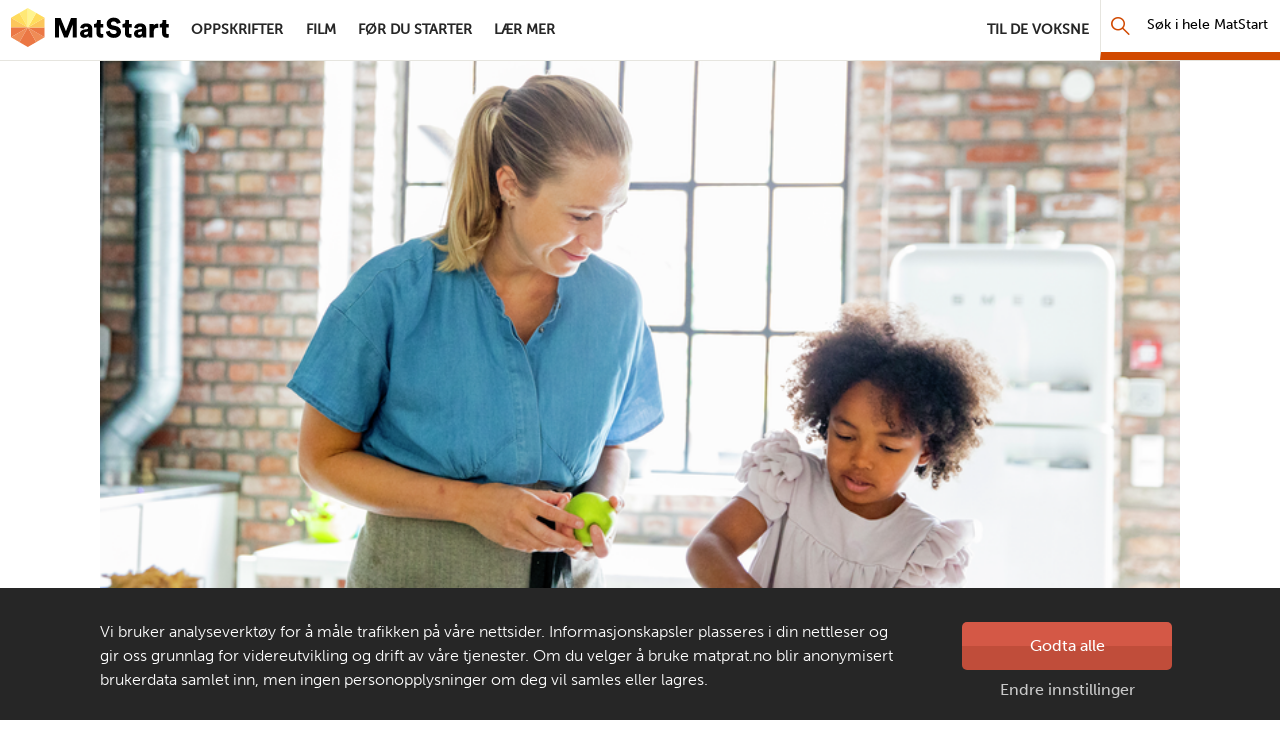

--- FILE ---
content_type: text/html; charset=utf-8
request_url: https://www.matstart.no/artikler/t/til-de-voksne/
body_size: 13128
content:

<!DOCTYPE html>
<!--[if lt IE 7]>      <html class="no-js lt-ie9 lt-ie8 lt-ie7 ArticlePage" lang="no"> <![endif]-->
<!--[if IE 7]>         <html class="no-js lt-ie9 lt-ie8 ArticlePage" lang="no"> <![endif]-->
<!--[if IE 8]>         <html class="no-js lt-ie9 ArticlePage" lang="no"> <![endif]-->
<!--[if gt IE 8]><!--> <html class="no-js ArticlePage" lang="no"> <!--<![endif]-->

<head>
    <script type="text/javascript" src="//use.typekit.net/mlx3ygd.js"></script>
    <script type="text/javascript">    try { Typekit.load(); } catch (e) { }</script>
    <meta charset="utf-8" /><meta http-equiv="X-UA-Compatible" content="IE=edge" /><meta name="viewport" content="width=device-width" /><meta name="description" content="De fleste barn liker &amp;#229; lage mat! matstart.no er et nettsted med oppskrifter spesielt tilrettelagt for barn, der matglede og mestringsf&amp;#248;lelse st&amp;#229;r i sentrum." />
        <meta property="og:title" content="Til de voksne" />
        <meta property="og:image" content="https://www.matstart.no/Sites/OEK.MatStart.AddOn/Content/Images/fb-matstart.png" />
        <meta property="og:image:width" content="600" />
        <meta property="og:image:height" content="337" />
    <meta name="theme-color" content="#ffffff" /><link rel="canonical" href="https://www.matstart.no/artikler/t/til-de-voksne/" />
    <link rel="icon" href="/Sites/OEK.MatStart.AddOn/Content/Images/favicon.ico?v=4" />
    <link rel="apple-touch-icon-precomposed" sizes="180x180" href="/Sites/OEK.MatStart.AddOn/Content/Images/favicon-180.png" />
    <link rel="apple-touch-icon-precomposed" sizes="152x152" href="/Sites/OEK.MatStart.AddOn/Content/Images/favicon-152.png" />
    <link rel="apple-touch-icon-precomposed" sizes="144x144" href="/Sites/OEK.MatStart.AddOn/Content/Images/favicon-144.png" />
    <link rel="apple-touch-icon-precomposed" sizes="120x120" href="/Sites/OEK.MatStart.AddOn/Content/Images/favicon-120.png" />
    <link rel="apple-touch-icon-precomposed" sizes="114x114" href="/Sites/OEK.MatStart.AddOn/Content/Images/favicon-114.png" />
    <link rel="apple-touch-icon-precomposed" sizes="72x72" href="/Sites/OEK.MatStart.AddOn/Content/Images/favicon-72.png" />
    <link rel="apple-touch-icon-precomposed" href="/Sites/OEK.MatStart.AddOn/Content/Images/favicon-57.png" />
    
    

    <!-- Google Tag Manager -->
    <script>
        (function(w, d, s, l, i) {
            w[l] = w[l] || [];
            w[l].push(
                { 'gtm.start': new Date().getTime(), event: 'gtm.js' }
            );
            var f = d.getElementsByTagName(s)[0],
                j = d.createElement(s),
                dl = l != 'dataLayer' ? '&l=' + l : '';
            j.async = true;
            j.src =
                'https://www.googletagmanager.com/gtm.js?id=' + i + dl;
            f.parentNode.insertBefore(j, f);
        })(window, document, 'script', 'dataLayer', 'GTM-W2WHZHB');
    </script>
    <!-- End Google Tag Manager -->
        
        
<link href="/Sites/OEK.MatStart.AddOn/Content/Styles/bundles?v=59PvSoDFYN4Hxf_hhBHzUeRJPXTSS1zMzj9O-kEeJyk1" rel="stylesheet" />

    <script type="text/javascript" src="/Sites/OEK.MatStart.AddOn/Content/Scripts/vendor/custom.modernizr.min.js"></script>
    <script src="//ajax.googleapis.com/ajax/libs/jquery/3.6.0/jquery.min.js"></script>
    
    <title>
	Har du barn som liker å lage mat? - MatStart
</title>
    
    
    <script type="text/javascript">
        var matstart = matstart || {};         
    </script>
</head>
<body class="">
	

    <!-- Google Tag Manager (noscript) -->
    <noscript>
        <iframe src="https://www.googletagmanager.com/ns.html?id=GTM-W2WHZHB" height="0" width="0" style="display: none; visibility: hidden">
        </iframe>
    </noscript>
    <!-- End Google Tag Manager (noscript) -->


    <a class="skip-navigation" href="#main">Hopp til hovedinnhold</a>
    <form method="post" action="/artikler/t/til-de-voksne/" id="form" autocomplete="off">
<div class="aspNetHidden">
<input type="hidden" name="__VIEWSTATE" id="__VIEWSTATE" value="cUXZbh+5cEuqsFJdDJo4yp1+yvvJ+8qEgLa4BqOUY7Kvu6RmcDaLeVqkHybMPzrp6/Q6/yU+20pNtLMR+n4RhraHGdYXF/KabdIx0pAoTXiTSvAy6axGGMigjvt/wc2ja0yrGBc/HC0ab5mv+UMtc73rrLbIsegdYXJt3EZIN7WMciwi" />
</div>

<div class="aspNetHidden">

	<input type="hidden" name="__VIEWSTATEGENERATOR" id="__VIEWSTATEGENERATOR" value="C3C6E278" />
</div>
    
        <header class="main-navbar" role="banner">
            <div class="main-navbar__container" id="main-navbar-container">
                        <img src="/Sites/OEK.MatStart.AddOn/Content/Images/logo.png" alt="" class="print-only print-logo" />
                    
                        <nav class="desktop-nav" role="navigation" aria-labelledby="desktop-nav-title">
                            <span class="visuallyhidden" id="desktop-nav-title">hovednavigasjonsskrivebordsversjon</span>
                            <a class="desktop-nav__logo" href="/">MatStart</a>
                            <div class="desktop-nav__links-container">                                    
                            <ul class="desktop-nav__links-list">
                        
                            <li class="desktop-nav__item">
                                <a class="nav-link desktop-nav__link" href="/oppskrifter/">
                                    <span class="desktop-nav__link-text">Oppskrifter</span>
                                </a>
                            </li>
                        
                            <li class="desktop-nav__item">
                                <a class="nav-link desktop-nav__link" href="/filmer/">
                                    <span class="desktop-nav__link-text">Film</span>
                                </a>
                            </li>
                        
                            <li class="desktop-nav__item">
                                <a class="nav-link desktop-nav__link" href="/for-du-starter/">
                                    <span class="desktop-nav__link-text">Før du starter</span>
                                </a>
                            </li>
                        
                            <li class="desktop-nav__item">
                                <a class="nav-link desktop-nav__link" href="/lar-mer/">
                                    <span class="desktop-nav__link-text">Lær mer</span>
                                </a>
                            </li>
                        
                                <li class="desktop-nav__item--right">
                                    <a class="nav-link desktop-nav__link" href="/artikler/t/til-de-voksne/">
                                        <span class="desktop-nav__link-text">Til de voksne</span>   
                                    </a>
                                </li>
                            </ul>
                            <a href="/sok" class="desktop-nav__search-link">
                                <span aria-hidden="true" class="mobile-nav__search-icon icon-sok"></span>
                                <span class="visuallyhidden">Søk</span>
                            </a>
                            <div class="desktop-nav__search">
                                <div class="desktop-nav__search-input-wrapper" data-bind="css: searchBar.cssClass">
                                    <button aria-label="Søk" class="desktop-nav__search-button icon-sok" data-bind="click: searchBar.redirectSearch"></button>
                                    <label for="navigation-main-search" class="visuallyhidden desktop-nav__search-label">Søk i hele MatStart</label> 
                                    <input id="navigation-main-search" type="text" class="desktop-nav__search-input" placeholder="Søk i hele MatStart" data-bind="attr: 
                                            { 
                                                &#39;aria-expanded&#39;: searchBar.showResults(), 
                                                &#39;aria-activedescendant&#39;: searchBar.selectedResult()? &#39;search-option-&#39; + searchBar.selectedResult().contentId : searchBar.selectedIndex() >= searchBar.recipesToShowLength()? &#39;search-option-all&#39; : &#39;&#39;
                                            }, 
                                            textInput: searchBar.searchPhrase, 
                                            hasFocus: searchBar.overlayFocus() &amp;&amp; searchBar.selectedIndex() == -1 " aria-autocomplete="list" />
                                    <button aria-label="Søk ut" class="desktop-nav__search-clear-button icon-close" data-bind="click: searchBar.clearInput, visible: searchBar.showClear"></button>
                                </div>
                                <div class="search-overflow" data-bind="visible: searchBar.overlayFocus, click: searchBar.overlayFocus(false)"></div>
                                <ul id="search-results-dropdown-list" class="search-results" data-bind="visible: searchBar.showResults" role="listbox">
                                    <!-- ko template: {
                                        foreach: searchBar.searchResults,
                                        afterRender: searchBar.setYoutube
                                    } -->
                                    <!-- ko ifnot: isVideo -->
                                    <li data-bind="attr: { &#39;class&#39;: `${difficulty} recipe-list-item result-item` }, css: {&#39;dropdown-item--focused&#39;: $parent.selectedResult() == $data}">
                                        <a href="" class="result-item__link" data-bind="attr: {href: url, id: &#39;search-option-&#39; + contentId}, hasFocus: searchBar.selectedIndex() == $index()" tabindex="-1" role="option">
                                            <div class="large-5 medium-4 columns">
                                                <img alt="" src="" data-bind="attr: {src: imageUrl}" />
                                            </div>
                                            <div class="large-7 medium-8 columns result-item__description">
                                                <h5 itemprop="name" data-bind="text: name"></h5>
                                                <div class="recipe-meta large-7 medium-8" data-bind="visible: isRecipe">
                                                    <div class="difficulty-time">
                                                        <div class="difficulty">
                                                            <span class="icon-hat one" aria-hidden="true"></span>
                                                            <span class="icon-hat two" aria-hidden="true"></span>
                                                            <span class="icon-hat three" aria-hidden="true"></span>
                                                            <span class="t" data-bind="text: difficultyName"></span>
                                                        </div>
                                                        <time>
                                                            <span class="icon-clock" aria-hidden="true"></span>
                                                            <span class="t" data-bind="text: preparationTime"></span>
                                                        </time>
                                                    </div>
                                                </div>
                                            </div>
                                        </a>
                                    </li>
                                    <!-- /ko -->
                                    <!-- ko if: isVideo -->
                                    <li class="video-list-item row result-item" data-bind="css: {&#39;dropdown-item--focused&#39;: $parent.selectedResult() == $data}">
                                        <!-- ko if: isYouTubeVideo -->
                                        <div class="large-5 medium-4 columns video-youtube" data-bind="visible: isYouTubeVideo, attr: { &#39;data-id&#39;: youTubeVideoId }">
                                            <div class="video-thumbnail-container">
                                                <button data-bind="attr: {id:  &#39;search-option-&#39; + contentId, &#39;aria-label&#39;: name + &#39; video&#39;}, hasFocus: searchBar.selectedIndex() == $index()" type="button" class="video-youtube__btn video-mask" role="option" tabindex="-1">
                                                    <svg class="video-youtube__svg" height="100%" version="1.1" viewBox="0 0 68 48" width="100%">
                                                        <path class="video-youtube__path" d="M66.52,7.74c-0.78-2.93-2.49-5.41-5.42-6.19C55.79,.13,34,0,34,0S12.21,.13,6.9,1.55 C3.97,2.33,2.27,4.81,1.48,7.74C0.06,13.05,0,24,0,24s0.06,10.95,1.48,16.26c0.78,2.93,2.49,5.41,5.42,6.19 C12.21,47.87,34,48,34,48s21.79-0.13,27.1-1.55c2.93-0.78,4.64-3.26,5.42-6.19C67.94,34.95,68,24,68,24S67.94,13.05,66.52,7.74z" fill="#212121" fill-opacity="0.8"></path>
                                                        <path d="M 45,24 27,14 27,34" fill="#fff"></path>
                                                    </svg>
                                                </button>
                                            </div>
                                            <div class="video-iframe-container visuallyhidden"></div>
                                        </div>
                                        <!-- /ko -->
                                        <!-- ko ifnot: isYouTubeVideo -->
                                        <div class="large-5 medium-4 columns ow-video-container" data-bind="visible: !isYouTubeVideo, attr: { &#39;id&#39;: controlId }">
		                                    <script data-bind="text: isVideo &amp;&amp; !isYouTubeVideo ? &#39;searchBar.imageShopVideo(\&#39;&#39; + controlId + &#39;\&#39;, \&#39;&#39; + imageShopVideo + &#39;\&#39;, \&#39;&#39; + name + &#39;\&#39;);&#39; : &#39;&#39;"></script>
                                        </div>
                                        <!-- /ko -->
                                        <div class="large-7 medium-8 columns">
                                            <h5 itemprop="name" data-bind="text: name"></h5>
                                        </div>

                                    </li>
                                    <!-- /ko -->
                                    <!-- /ko -->
                                    <li class="search-show-all" data-bind="css: {&#39;dropdown-item--focused&#39;: searchBar.selectedIndex() >= searchBar.recipesToShowLength() }, visible: !(searchBar.recipesCount() == 0)">
                                        <a href="" data-bind="click: searchBar.redirectSearch, hasFocus: searchBar.selectedIndex() >= searchBar.recipesToShowLength()" tabindex="-1" role="option" id="search-option-all">
                                            Se Alle <span data-bind="    text: searchBar.recipesCount"></span> Treff <span class="icon-arrow-right"></span>
                                        </a>
                                        <a class="mobile" href="" data-bind="click: searchBar.redirectSearch">Gå til søkesiden</a>
                                    </li>
                                    <li class="search-no-results" data-bind="visible: (searchBar.recipesCount() == 0 &amp;&amp; searchBar.searchPhrase().length > 1)">
                                        Vi finner ingen oppskrifter som passer søkeordet ditt
                                    </li>
                                </ul>
                            </div>
                            </div>

                        </nav>  
                        
                    
                            <nav class="mobile-nav" role="navigation" aria-labelledby="mobile-nav-title">
                                    <span class="visuallyhidden" id="mobile-nav-title">hovednavigasjonsmobilversjon</span>
                                    <a class="mobile-nav__logo" href="/">
                                        <span class="visuallyhidden">MatStart</span>
                                    </a>
                                    <a href="/sok" class="mobile-nav__search-link">
                                        <span aria-hidden="true" class="mobile-nav__search-icon icon-sok"></span>
                                        <span class="visuallyhidden">Søk</span>
                                    </a>

                                    <div id="main-navbar-mobile-menu" class="mobile-nav__menu">
                                        <button id="mobile-menu-toggle-button" aria-controls="main-navbar-mobile-menu-content" class="mobile-nav__toggle-button" type="button">
                                            <span class="mobile-nav__toggle-icon-wrapper">
                                                <span class="mobile-nav__toggle-icon mobile-nav__toggle-icon--hamburger icon-hamburger">MENY</span>
                                                <span class="mobile-nav__toggle-icon mobile-nav__toggle-icon--close icon-close">LUKK</span>
                                            </span>
                                            <span class="visuallyhidden">Hovednavigasjon</span>
                                        </button>

                                        <div class="mobile-nav__links-container" id="main-navbar-mobile-menu-content">
                                            <ul class="mobile-nav__links-list navigation-list">
                            
                                <li class="mobile-nav__item">
                                    <a class="nav-link mobile-nav__link" href="/oppskrifter/">
                                        <span class="mobile-nav__link-text">Oppskrifter</span>
                                    </a>
                                </li>
                            
                                <li class="mobile-nav__item">
                                    <a class="nav-link mobile-nav__link" href="/filmer/">
                                        <span class="mobile-nav__link-text">Film</span>
                                    </a>
                                </li>
                            
                                <li class="mobile-nav__item">
                                    <a class="nav-link mobile-nav__link" href="/for-du-starter/">
                                        <span class="mobile-nav__link-text">Før du starter</span>
                                    </a>
                                </li>
                            
                                <li class="mobile-nav__item">
                                    <a class="nav-link mobile-nav__link" href="/lar-mer/">
                                        <span class="mobile-nav__link-text">Lær mer</span>
                                    </a>
                                </li>
                            
                                                    <li class="mobile-nav__item">
                                                        <a class="nav-link mobile-nav__link" href="/artikler/t/til-de-voksne/">
                                                            <span class="mobile-nav__link-text">Til de voksne</span>   
                                                        </a>
                                                    </li>
                                                </ul>
                                            </div>
                                </div></nav>
                            
            </div>
        </header>

            <main id="main" class="main-content-wrapper">
                
    <div class="article-wrapper row">
        <figure class="main-cover">
                    <div class="responsive">
	<div class="responsive-image lazy-load r169" data-transformations="[&quot;&quot;,&quot;&quot;,&quot;&quot;,&quot;&quot;]" data-alt="Miljøfoto matstart - matpakke" data-original-src="https://images.matprat.no/mkjq82cafe-free" data-itemprop="image">
		<noscript>
			<img itemprop="image" src="https://images.matprat.no/mkjq82cafe-free" alt="Miljøfoto matstart - matpakke" />
		</noscript>
	</div>
</div>
                    
                </figure>
        <div class="article-content">
            <div class="article">
                <h1>Til de voksne</h1>

                <p class="lead">De fleste barn og unge liker å lage mat! matstart.no er et nettsted med oppskrifter spesielt tilrettelagt for matstartere i ulike aldre, der matglede og mestringsfølelse står i sentrum.</p>
                <div>
	<p>Trygghet er viktig p&aring; kj&oslash;kkenet. Erfaring og alder spiller selvf&oslash;lgelig inn p&aring; matlagingsferdigheter og hvor godt barnet h&aring;ndterer bruk av kj&oslash;kkenutstyr. For at barn og unge skal mestre bruk av kj&oslash;kkenet p&aring; en trygg og forsvarlig m&aring;te, trengs det en oppl&aelig;ring fra din side. Du som voksen kjenner barnet best. Snakk sammen og avtal hvilke redskaper og utstyr barnet f&aring;r lov til &aring; bruke alene.</p>
<p>L&aelig;r barnet hvordan man holder og bruker en kniv, hva som er viktig &aring; tenke p&aring; n&aring;r man bruker kokeplater eller stekeovn, og ellers hva de skal gj&oslash;re for &aring; f&aring; en trygg og god opplevelse p&aring; kj&oslash;kkenet.</p>
<h2>Skarp kniv</h2>
<p>Start med &aring; gi barnet sin egen lille kniv. Har de en god skarp kniv som ikke er for stor, s&aring; er det mindre risiko for &aring; kutte seg. N&aring;r de bruker kniven er det viktig med en skj&aelig;refj&oslash;l som underlag. L&aelig;r dem at fj&oslash;la ligger ekstra st&oslash;dig og godt dersom man legger en oppvridd kj&oslash;kkenklut under. For &aring; unng&aring; kuttskader b&oslash;r barnet l&aelig;re seg &aring; bruke &ldquo;klo-grepet&rdquo;. Fingrene b&oslash;yes innover, slik at det ikke blir s&aring; lett &aring; skj&aelig;re seg.</p>
<p><img class="" src="https://images.matprat.no/8cgkyyvjax-tinymce/710/kutte_lok_1.png" alt="kutte_lok_1" /></p>
<p>&nbsp;</p>
<h2>Bruk av riktig fj&oslash;l</h2>
<p>Det er viktig med god hygiene. Vask fj&oslash;len mellom r&aring;varene eller bruk ulike fj&oslash;ler til de forskjellige r&aring;varene underveis i matlagingen. Dette kan l&oslash;ses ved &aring; ha skj&aelig;refj&oslash;ler i forskjellige farger, hver til sitt eget form&aring;l. Gr&oslash;nn fj&oslash;l til frukt og gr&oslash;nt, r&oslash;d til r&aring;tt kj&oslash;tt, bl&aring; for fisk og hvit til ferdig, varmebehandlet kj&oslash;tt. Fargene hjelper barna med &aring; huske hvilken fj&oslash;l som skal brukes!</p>
<p>Har du ikke flere skj&aelig;refj&oslash;ler og kniver p&aring; ditt kj&oslash;kken, er det viktig &aring; l&aelig;re barna at kniver og skj&aelig;rebrett skal skylles godt med varmt vann underveis i matlagingen. Dette gjelder spesielt n&aring;r man veksler mellom &aring; skj&aelig;re opp frukt og gr&oslash;nt, kj&oslash;tt, fisk og ferdig, varmebehandlet kj&oslash;tt.&nbsp;</p>
<h2>Steking p&aring; kokeplate</h2>
<p>Alle kokeplater varierer i varme og styrke, derfor b&oslash;r du l&aelig;re barnet ditt hva som er svak, middels og sterk varme p&aring; kokeplaten som finnes i ditt hjem. Barnet b&oslash;r forst&aring; at bruk av h&oslash;y varme kan f&oslash;re til at maten svir seg. Foreldre b&oslash;r v&aelig;re til stede, til man ser at barnet mestrer stekingen.<strong>&nbsp;</strong></p>
<h2>Koking</h2>
<p>Barnet m&aring; mestre bruk av kokeplatene, og b&oslash;r ikke g&aring; fra kjelen under oppkoking, slik at det koker over. Barnet m&aring; ogs&aring; l&aelig;re &aring; justere varmen p&aring; kokeplatene. Grytekluter er greit &aring; ha for at barnet ikke skal brenne seg n&aring;r hun eller han for eksempel skal helle ut kokende vann i vasken. Gi gjerne barnet ansvar for koking av pasta eller poteter neste gang du lager middag, s&aring; barnet f&aring;r &oslash;vd seg litt mens du er tilstede.</p>
<h2>Bruk av stekeovn</h2>
<p>Stekeovn er en relativt enkel tilberedningsm&aring;te, men for barn som aldri har brukt en stekeovn, trengs det litt hjelp i starten. L&aelig;r barnet &aring; ta ut alle stekebrettene fra ovnen f&oslash;r de setter den p&aring;. Vis hvordan man sl&aring;r p&aring; over- og undervarme, samt varmluft, og hvordan de stiller inn gradene. Barnet m&aring; bruke grytekluter til varme stekebrett og former i ovnen. Barnet m&aring; dessuten l&aelig;re hvor det er greit &aring; sette fra seg varme stekebrett som tas ut fra ovnen.</p>
<p><img class="" src="https://images.matprat.no/gbldzs5ysr-tinymce/710/temperatur_200.png" alt="Fylte paprika" /></p>
<p>&nbsp;</p>
<h2>Bruk av blender, stavmikser, foodprosessor og kj&oslash;kkenmaskin</h2>
<p>Det viktigste &aring; tenke over her er sikkerheten. Skarpe blader p&aring; blender og stavmikser kan v&aelig;re skummelt i n&aelig;rheten av sm&aring; barnehender. L&aelig;r barnet ditt at man ikke skal ta p&aring; knivene, spesielt ikke n&aring;r stikkontakten er i. Det er ogs&aring; viktig at lokket alltid sitter godt p&aring;, f&oslash;r man setter i stikkontakten og kj&oslash;rer blenderen. Barnet b&oslash;r f&aring; oppl&aelig;ring i &aring; bruke de ulike maskinene f&oslash;r barnet kan lage oppskriftene hvor disse maskinene blir brukt. &nbsp;</p>
<p><img class="" src="https://images.matprat.no/3x25s6bn2l-tinymce/710/matstart_bilder_1_kopi.jpg" alt="Miljøfoto matstart - etter skoletid mat" /></p>
<h2><br />Tidtaker eller stoppeklokke</h2>
<p>S&oslash;rg for &aring; ha en tidtaker p&aring; kj&oslash;kkenet. Et tidsur eller en nedtellingsfunksjon p&aring; mobil, eller nettbrett, hjelper barnet &aring; holde tiden underveis i matlagingen. Tidtakeren kan ogs&aring; hjelpe barnet slik at maten ikke blir glemt p&aring; kokeplaten eller i stekeovnen.</p>
<h2>Restemat</h2>
<p>Barnet b&oslash;r l&aelig;re &aring; ta vare p&aring; maten p&aring; en god m&aring;te. Hvordan den oppbevares riktig, b&aring;de f&oslash;r og etter matlagingen, og hvordan man kan bruke opp restene. Legg til rette for at barnet kan bruke restene fra g&aring;rsdagens middag, eller kok opp litt ekstra ris eller pasta slik at de kan lage seg et enkelt m&aring;ltid etter skoletid. P&aring; MatStart finner barna flere oppskrifter som tar utgangspunkt i at det finnes ferdigkokt ris og pasta i kj&oslash;leskapet, og ellers tips om bruk av restemat.</p>
<p>&nbsp;</p>
<p><em><strong>- Slipp barna l&oslash;s!</strong></em></p>
<p>Hilsen <a href="https://www.matprat.no/om-oss/">oss i Matprat</a> og MatStart</p>
</div>
            </div>
        </div>

        <aside aria-label="relaterte linker" class="article-aside">
            <!-- right column -->
            <div class="related-info">
                
                    <h2>Relaterte</h2>
                
                <div class="related-list"><div>
	
<div class="recipe-list-item difficulty-2" itemscope="" itemtype="https://schema.org/Recipe">
    <a href="/oppskrifter/etter-skoletid/omelett/" itemprop="url">

        

<div class="image-wrapper r169">
    <div class="responsive-image lazy-load r169" data-transformations="[&quot;sm&quot;,&quot;sm&quot;,&quot;lg&quot;,&quot;sm&quot;]" data-alt="Omelett" data-original-src="https://images.matprat.no/dk2zzy6t3h-main" data-itemprop="image">
		<noscript>
			<img itemprop="image" src="https://images.matprat.no/dk2zzy6t3h-main/sm" alt="Omelett" />
		</noscript>
	</div>
        
    <span class="recipe-list-item-label">
                        <span class="category-icon-etter skoletid"></span>
                        <span class="label-name">Etter skoletid</span>
                    </span>
</div>

<h3 itemprop="name">Omelett</h3>

<div class="recipe-meta">
    <div class="difficulty-row">
        <div class="difficulty">
		
            <span class="icon-hat one" aria-hidden="true"></span>
            <span class="icon-hat two" aria-hidden="true"></span>
            <span class="icon-hat three" aria-hidden="true"></span>
            <span class="t">middels</span>
        
	</div>
    </div>
    <div class="time-comments">
        <time datetime="P20 minM">
            <span class="icon-clock" aria-hidden="true"></span>
            <span class="t">20 min</span>
        </time>
        <span class="comments-wrapper">
            <span class="icon-comment"></span>
            <span class="t">709</span>
        </span>
    </div>
</div>
    </a>
</div>
</div><div>
	
<div class="recipe-list-item difficulty-1" itemscope="" itemtype="https://schema.org/Recipe">
    <a href="/oppskrifter/etter-skoletid/smoothie/" itemprop="url">

        

<div class="image-wrapper r169">
    <div class="responsive-image lazy-load r169" data-transformations="[&quot;sm&quot;,&quot;sm&quot;,&quot;lg&quot;,&quot;sm&quot;]" data-alt="Smoothie - stills fra filmsett" data-original-src="https://images.matprat.no/xbaejhp287-main" data-itemprop="image">
		<noscript>
			<img itemprop="image" src="https://images.matprat.no/xbaejhp287-main/sm" alt="Smoothie - stills fra filmsett" />
		</noscript>
	</div>
        
    <span class="recipe-list-item-label">
                        <span class="category-icon-etter skoletid"></span>
                        <span class="label-name">Etter skoletid</span>
                    </span>
</div>

<h3 itemprop="name">Smoothie</h3>

<div class="recipe-meta">
    <div class="difficulty-row">
        <div class="difficulty">
		
            <span class="icon-hat one" aria-hidden="true"></span>
            <span class="icon-hat two" aria-hidden="true"></span>
            <span class="icon-hat three" aria-hidden="true"></span>
            <span class="t">lett</span>
        
	</div>
    </div>
    <div class="time-comments">
        <time datetime="P10 minM">
            <span class="icon-clock" aria-hidden="true"></span>
            <span class="t">10 min</span>
        </time>
        <span class="comments-wrapper">
            <span class="icon-comment"></span>
            <span class="t">1592</span>
        </span>
    </div>
</div>
    </a>
</div>
</div><div>
	
<div class="recipe-list-item difficulty-1" itemscope="" itemtype="https://schema.org/Recipe">
    <a href="/oppskrifter/matpakke/grove-rundstykker/" itemprop="url">

        

<div class="image-wrapper r169">
    <div class="responsive-image lazy-load r169" data-transformations="[&quot;sm&quot;,&quot;sm&quot;,&quot;lg&quot;,&quot;sm&quot;]" data-alt="Grove rundstykker" data-original-src="https://images.matprat.no/2b3hqzeklj-main" data-itemprop="image">
		<noscript>
			<img itemprop="image" src="https://images.matprat.no/2b3hqzeklj-main/sm" alt="Grove rundstykker" />
		</noscript>
	</div>
        
    <span class="recipe-list-item-label">
                                <span class="category-icon-matpakke"></span>
                                <span class="label-name">Matpakke</span>
                            </span>
</div>

<h3 itemprop="name">Grove rundstykker</h3>

<div class="recipe-meta">
    <div class="difficulty-row">
        <div class="difficulty">
		
            <span class="icon-hat one" aria-hidden="true"></span>
            <span class="icon-hat two" aria-hidden="true"></span>
            <span class="icon-hat three" aria-hidden="true"></span>
            <span class="t">lett</span>
        
	</div>
    </div>
    <div class="time-comments">
        <time datetime="P2t + 20 minM">
            <span class="icon-clock" aria-hidden="true"></span>
            <span class="t">2t + 20 min</span>
        </time>
        <span class="comments-wrapper">
            <span class="icon-comment"></span>
            <span class="t">177</span>
        </span>
    </div>
</div>
    </a>
</div>
</div><div>
	
<div class="recipe-list-item difficulty-1" itemscope="" itemtype="https://schema.org/Recipe">
    <a href="/oppskrifter/matpakke/matpakkegrot/" itemprop="url">

        

<div class="image-wrapper r169">
    <div class="responsive-image lazy-load r169" data-transformations="[&quot;sm&quot;,&quot;sm&quot;,&quot;lg&quot;,&quot;sm&quot;]" data-alt="Kjøleskapsgrøt" data-original-src="https://images.matprat.no/fql3rt4g7k-main" data-itemprop="image">
		<noscript>
			<img itemprop="image" src="https://images.matprat.no/fql3rt4g7k-main/sm" alt="Kjøleskapsgrøt" />
		</noscript>
	</div>
        
    <span class="recipe-list-item-label">
                                <span class="category-icon-matpakke"></span>
                                <span class="label-name">Matpakke</span>
                            </span>
</div>

<h3 itemprop="name">Matpakkegrøt</h3>

<div class="recipe-meta">
    <div class="difficulty-row">
        <div class="difficulty">
		
            <span class="icon-hat one" aria-hidden="true"></span>
            <span class="icon-hat two" aria-hidden="true"></span>
            <span class="icon-hat three" aria-hidden="true"></span>
            <span class="t">lett</span>
        
	</div>
    </div>
    <div class="time-comments">
        <time datetime="P10 minM">
            <span class="icon-clock" aria-hidden="true"></span>
            <span class="t">10 min</span>
        </time>
        <span class="comments-wrapper">
            <span class="icon-comment"></span>
            <span class="t">223</span>
        </span>
    </div>
</div>
    </a>
</div>
</div><div>
	
<div class="recipe-list-item difficulty-2" itemscope="" itemtype="https://schema.org/Recipe">
    <a href="/oppskrifter/etter-skoletid/quesadillas/" itemprop="url">

        

<div class="image-wrapper r169">
    <div class="responsive-image lazy-load r169" data-transformations="[&quot;sm&quot;,&quot;sm&quot;,&quot;lg&quot;,&quot;sm&quot;]" data-alt="Quesadillas" data-original-src="https://images.matprat.no/xts3lal8y7-main" data-itemprop="image">
		<noscript>
			<img itemprop="image" src="https://images.matprat.no/xts3lal8y7-main/sm" alt="Quesadillas" />
		</noscript>
	</div>
        
    <span class="recipe-list-item-label">
                        <span class="category-icon-etter skoletid"></span>
                        <span class="label-name">Etter skoletid</span>
                    </span>
</div>

<h3 itemprop="name">Quesadillas</h3>

<div class="recipe-meta">
    <div class="difficulty-row">
        <div class="difficulty">
		
            <span class="icon-hat one" aria-hidden="true"></span>
            <span class="icon-hat two" aria-hidden="true"></span>
            <span class="icon-hat three" aria-hidden="true"></span>
            <span class="t">middels</span>
        
	</div>
    </div>
    <div class="time-comments">
        <time datetime="P15 minM">
            <span class="icon-clock" aria-hidden="true"></span>
            <span class="t">15 min</span>
        </time>
        <span class="comments-wrapper">
            <span class="icon-comment"></span>
            <span class="t">515</span>
        </span>
    </div>
</div>
    </a>
</div>
</div><div>
	

<div class="recipe-list-item">
    <a href="/artikler/s/Skolestart-pa-matstart/">
        <div class="image-wrapper r169">
            <div class="responsive-image lazy-load r169" data-transformations="[&quot;&quot;,&quot;&quot;,&quot;&quot;,&quot;&quot;]" data-alt="Lompe med ost og skinke" data-original-src="https://images.matprat.no/pqcgdbq7st-thumb" data-itemprop="image">
		<noscript>
			<img itemprop="image" src="https://images.matprat.no/pqcgdbq7st-thumb" alt="Lompe med ost og skinke" />
		</noscript>
	</div>
        </div>

        <h3>Skolestart på MatStart!</h3>
    </a>
</div>
</div></div>
            </div>
        </aside>

        


<div class="comments-container">
    <div id="comments" class="comments">
        <h2 class="comments-heading" data-bind="commentString: commentsCount()">Andres meninger</h2>
        

            <div class="comments__preloader" data-bind="visible: preloaderVisible">Loading...</div>

            <div class="hidden-comments-content" data-bind="css:{ &#39;hidden-comments-content&#39;: preloaderVisible()}">
                <p class="comments__no-comments" data-bind="visible: comments().length &lt;= 0"> </p>
                <ul class="comments-list" data-bind="foreach: comments, visible: comments().length > 0">
                    <li class="comment-item" data-bind="attr: {&#39;data-author&#39;: $data.name}, css:{ &#39;hidden&#39;: $index() > 9 &amp;&amp; $root.hiddenComments()}">
                        <div class="comment__wrapper">
                            <div class="comment-info">
                                <div class="name-date-row">
                                    <h3 class="comment-name">
                                        <span data-bind="text: $data.name"></span>,
                                        <span data-bind="text: $data.displayAge"></span>
                                    </h3>
                                    <time class="comment-date" data-bind="text: $data.created, attr: { datetime: $data.CreatedISO8601 }"></time>
                                </div>

                                

                                <div class="column large-9 small-7 comment-content">
                                    <span data-bind="visible: $data.rating, css: ratingClass" class="rating-icon">
                                        <span class="i" aria-hidden="true"></span>
                                    </span>
                                    <p class="comment-text" data-bind="text: $data.text"></p>
                                </div>
                            </div>

                            
                        </div>

                        <ul class="comments-list" data-bind="foreach: $data.subComments, visible: $data.subComments().length ">
                            <li class="comment-item" data-bind="attr: {&#39;data-author&#39;: $data.name}, css: { &#39;hidden&#39;: $index() > 9 &amp;&amp; $root.hiddenComments() }">
                                <div class="comment__wrapper">
                                    <div class="comment-info">
                                        <div class="logo-name-date-row">
                                            <div class="logo-name">
                                                <img src="/Sites/OEK.MatStart.AddOn/Content/Images/logo_square_only.png" alt="MatStart" class="matstart-comment-logo" />
                                                <h3 class="comment-name">
                                                    <span>MatStart</span>
                                                </h3>
                                            </div>

                                            <time class="comment-date" data-bind="text: $data.created, attr: { datetime: $data.CreatedISO8601 }"></time>
                                        </div>

                                        

                                        <div class="column large-9 small-7 comment-content">
                                            <p class="comment-text" data-bind="text: $data.text"></p>
                                        </div>
                                    </div>
                                </div>
                            </li>
                        </ul>
                        
                    </li>
                </ul>

                <button type="button" class="btn all-comments" data-bind="click:toggleHiddenComments, visible: comments().length > 9 &amp;&amp; hiddenComments(), text: &#39;Se alle kommentarer...&#39; "></button>

                <nav aria-label="paginering" class="pagination" data-bind="visible: totalPages() >= 2 &amp;&amp; !hiddenComments() ">
                    <button type="button" class="pagination__previous" data-bind="attr: { &#39;disabled&#39;: checkIsFirstPage() }, click:setPreviousPage, css: {&#39;pagination__previous--disabled&#39;: checkIsFirstPage()}" aria-label="forrige">
                        <span class="pagination__previous-arrow-image" data-bind="css: {&#39;pagination__previous-arrow-image--disabled&#39;: checkIsFirstPage()}"></span>
                    </button>
                    <div class="pagination-slim__form">
                        <input aria-current="page" class="pagination-slim__input" type="number" data-bind="attr: { &#39;aria-label&#39;: `side ${pageNumber()}` }, value: userInputPageNumber, stopBubble: true" />
                        <span class="pagination-slim__total-pages" data-bind="text: &#39;av &#39; + totalPages()"></span>
                    </div>
                    <ul class="pagination__page-wrapper" data-bind="foreach: paginationPages">
                        <li>
                            <span data-bind="text: $data,  visible: $data === dots(), css: {&#39;pagination__page-spacer&#39;: $data === dots()}"></span>
                            <button type="button" data-bind="attr: { &#39;disabled&#39;: pageNumber() === $data, &#39;aria-label&#39;: `side ${$data}`, &#39;aria-current&#39;: pageNumber() === $data &amp;&amp; &#39;page&#39; }, click: setPage.bind($data,$data), css: {&#39;pagination__page&#39;: $data !== dots(),&#39;pagination__page--active&#39;: pageNumber() === $data}, text: $data, visible: $data !== dots()" />
                        </li>
                    </ul>
                    <button type="button" class="pagination__forward" data-bind="attr: { &#39;disabled&#39;: checkIsLastPage() }, click:setNextPage, css: {&#39;pagination__forward--disabled&#39;: checkIsLastPage(), &#39;pagination__forward--no-text&#39;: checkIsLastPage()}">
                        <span class="pagination__forward-text" data-bind="visible: !checkIsLastPage()">Neste</span>
                        <span class="pagination__forward-arrow-image" data-bind="css: {&#39;pagination__forward-arrow-image--disabled&#39;: checkIsLastPage()}"></span>
                    </button>
                </nav>
            </div>

            <div class="row">
                <div class="column">
                    <p class="comments-message">Kommentarfeltet er stengt for nye kommentarer!</p>
                </div>
            </div>

            
    </div>
</div>
    </div>

            </main>
    
        <footer class="global-footer" role="contentinfo" data-bind="css: viewModel.moveFooter">
            <ul class="icon-links row">
                <li class="parents">
                    <a href="/artikler/t/til-de-voksne/">
                        <span class="label">Til de voksne</span>   
                    </a>
                </li>
                <li class="aboutus">
                    <a href="/artikler/o/om-matstart/">
                        <span class="label">Om MatStart</span>
                    </a>
                </li>
                <li class="contact">
                    <a href="/kontakt/">
                        <span class="label">Kontakt oss</span>   
                    </a>
                </li>
            </ul>
            <div class="bar">
                <div class="copyright-row">
                    <span class="copyright">Copyright &copy; 2026</span>
                    
                            <span class="cookies-link"><a href="/personvern-og-informasjonskapsler/">Personvern og informasjonskapsler</a></span>
                        
                    <a class="footer-logo" href="https://www.matprat.no">
                        <span>Laget av</span>
                        <span class="visuallyhidden">Matprat</span>
                        <img src="/Sites/OEK.MatStart.AddOn/Content/Images/logo_footer.png?v=3" alt="" />
                    </a>
                </div>
            </div>
        </footer>
    
    <!-- Cookies consent -->
    

<section role="dialog" aria-describedby="cookies-consent-text" data-nosnippet="data-nosnippet" class="cookies-bar scroll-up" id="cookies-information" data-bind="css: {&#39;hidden&#39;: !shouldCookiesBarBeDisplayed()}, visible: isCookiesBarRenderedCompletely" style="display: none;">
    <div class="cookies-bar__container row">
        <div class="cookies-bar__container--col">
             
            <span id="cookies-consent-text"><p>Vi bruker analyseverkt&oslash;y for &aring; m&aring;le trafikken p&aring; v&aring;re nettsider. Informasjonskapsler plasseres i din nettleser og gir oss grunnlag for videreutvikling og drift av v&aring;re tjenester. Om du velger &aring; bruke matprat.no blir anonymisert brukerdata samlet inn, men ingen personopplysninger om deg vil samles eller lagres.</p></span>
            <button type="button" id="cookies-bar__btn--readmore" class="cookies-bar__btn--readmore">Les mer</button>
        </div>
        <div class="cookies-bar__container--col">
            <button type="button" class="btn btn-red cookies-bar__btn" data-bind="click: acceptCookies">Godta alle</button>
            <a href="/personvern-og-informasjonskapsler/" class="cookies-bar__link">Endre innstillinger</a>
        </div>
    </div>
</section>
    <!-- /Cookies consent -->
    
    <span class="screen-reader-alert__placeholder visuallyhidden" id="screen-reader-alert" aria-live="polite"></span>
    </form>
    
    
    <script>window.jQuery || document.write('<script src="/Sites/OEK.MatStart.AddOn/Content/Scripts/vendor/jquery-3.6.0.min.js"><\/script>')</script>
    
    <script src="/ajaxResponsiveImagesBundles?v=s0ouRT9-r2ck1rMKfmDCDZCw1A-FIZOFngAOIYydFGU1"></script>

    <script src="/matStartGlobalBundles?v=QtDiAkRgBCMOz6iLi3gWqPS6UrlQz3Wb7tX0xM5V8Xs1"></script>

    
    

    <script type="text/javascript">
        var _adftrack = {
            pm: 24648,
            divider: encodeURIComponent('|'),
            pagename: encodeURIComponent(window.location.hostname + '|Til de voksne')        
        };
        (function () { var s = document.createElement('script'); s.type = 'text/javascript'; s.async = true; s.src = 'https://track.adform.net/serving/scripts/trackpoint/async/'; var x = document.getElementsByTagName('script')[0]; x.parentNode.insertBefore(s, x); })();

    </script>
    <noscript>
        <p style="margin:0;padding:0;border:0;">
            <img src="https://track.adform.net/Serving/TrackPoint/?pm=24648&amp;ADFPageName=Til de voksne&#39;&amp;ADFdivider=|" width="1" height="1" alt="" />
        </p>
    </noscript>
        
        <!-- Google-kode for remarketing-taggen -->
        <!---
        Remarketing-tagger kan ikke knyttes til personlig identifiserende informasjon eller legges inn på sider som er relatert til sensitive kategorier. Du finner mer informasjon og flere instruksjoner for hvordan du konfigurerer taggen, på: http://google.com/ads/remarketingsetup
       - -->
        <script type="text/javascript">
            /* <![CDATA[ */
            var google_conversion_id = 1067614766;
            var google_custom_params = window.google_tag_params;
            var google_remarketing_only = true;
            /* ]]> */
        </script>
        <script type="text/javascript" src="//www.googleadservices.com/pagead/conversion.js"></script>
        <noscript>
            <div style="display:inline;">
            <img height="1" width="1" style="border-style:none;" alt="" src="//googleads.g.doubleclick.net/pagead/viewthroughconversion/1067614766/?guid=ON&amp;script=0" />
            </div>
        </noscript>
    
    
    
    


<script type="text/javascript">
    var pageId = 771737;
</script>

<script src="/commentsBundles?v=oq7aufcsrhEMrtj-XjmEMWkYi3TeiwpdYFlRmLuiNlQ1"></script>




    <script src="https://cdnjs.cloudflare.com/ajax/libs/gsap/1.19.0/plugins/CSSPlugin.min.js"></script>	
    <script src="https://cdnjs.cloudflare.com/ajax/libs/gsap/1.19.0/easing/EasePack.min.js"></script>
	<script src="https://cdnjs.cloudflare.com/ajax/libs/gsap/1.19.0/TweenLite.min.js"></script>

<!-- Youtube iFrame modal -->
<section class="hide modal--youtube reveal-modal" aria-modal="true" role="dialog" id="modal-youtube-overlay" aria-labelledby="modal-youtube-header">
    <header class="modal--youtube__header">
        <button type="button" id="close-modal-button" class="close-reveal-modal modal--youtube__btn-close close" aria-label="Close modal"><i class="icon-cross">&times;</i></button>
        <h2 id="modal-youtube-header" class="visuallyhidden">Youtube video dialog</h2>
    </header>

    <div class="modal--youtube__content">
        <div>
            <div class="video-iframe">
                <div id="video-youtube-placeholder" class="video-youtube-placeholder"></div>
            </div>
        </div>
        <footer class="modal-footer">
            <a class="visuallyhidden" href="#">Youtube footer link</a>
        </footer>
    </div>
</section>
<!-- /Youtube iframe modal -->
</body>
</html>


--- FILE ---
content_type: image/svg+xml
request_url: https://www.matstart.no/Sites/OEK.MatStart.AddOn/Content/Images/faces/super.svg
body_size: 941
content:
<svg xmlns="http://www.w3.org/2000/svg" width="82" height="82"><path fill="#FDB930" d="M40.81 1.316c-22.029.319-39.101 17.959-39.101 39.686 0 21.725 17.072 39.361 39.101 39.682v-79.368z"/><path fill="#F89522" d="M40.81 1.316c22.028.319 39.1 17.958 39.1 39.684 0 21.725-17.072 39.363-39.101 39.684v-79.368z"/><path fill="#C13328" d="M41 81.834c-22.516 0-40.834-18.318-40.834-40.834 0-22.516 18.318-40.834 40.834-40.834 22.517 0 40.834 18.318 40.834 40.834 0 22.516-18.317 40.834-40.834 40.834zm0-78.668c-20.861 0-37.834 16.972-37.834 37.834 0 20.861 16.973 37.834 37.834 37.834 20.862 0 37.834-16.973 37.834-37.834 0-20.862-16.972-37.834-37.834-37.834z"/><path fill="#C13328" d="M40.809 64.717c-13.077 0-23.716-10.64-23.716-23.717 0-.829.672-1.5 1.5-1.5h44.433c.828 0 1.5.671 1.5 1.5-.001 13.077-10.639 23.717-23.717 23.717zm-20.663-22.217c.771 10.727 9.744 19.217 20.662 19.217 10.919 0 19.893-8.49 20.663-19.217h-41.325z"/><path fill="#C13328" d="M21.832 31.167c0 1.196-.97 0-2.166 0s-2.166 1.196-2.166 0 .97-2.167 2.166-2.167 2.166.971 2.166 2.167z"/><path fill="#C13328" d="M65.191 31.167c0 1.196-.969 0-2.166 0-1.195 0-2.166 1.196-2.166 0s.971-2.167 2.166-2.167c1.198 0 2.166.971 2.166 2.167z"/></svg>

--- FILE ---
content_type: image/svg+xml
request_url: https://www.matstart.no/Sites/OEK.MatStart.AddOn/Content/Images/aboutus-matstart.svg
body_size: 1107
content:
<svg width="42" height="33" viewBox="0 0 42 33" fill="none" xmlns="http://www.w3.org/2000/svg">
<ellipse cx="6.4131" cy="26.7194" rx="3.84741" ry="3.30194" fill="#212121"/>
<ellipse cx="1.9237" cy="31.0119" rx="1.9237" ry="1.65097" fill="#212121"/>
<path d="M25.8392 32.6198C34.4261 32.6198 41.3872 25.4798 41.3872 16.6721C41.3872 7.86446 34.4261 0.724426 25.8392 0.724426C17.2522 0.724426 10.2911 7.86446 10.2911 16.6721C10.2911 25.4798 17.2522 32.6198 25.8392 32.6198Z" fill="#212121"/>
<path d="M10.3468 16.7767C10.3468 25.5844 17.3079 32.7244 25.8948 32.7244V0.82901C17.3079 0.82901 10.3468 7.96904 10.3468 16.7767Z" fill="#4E4E4F"/>
<path d="M25.4896 26.3031C26.2864 26.3031 26.9324 25.6571 26.9324 24.8603C26.9324 24.0634 26.2864 23.4175 25.4896 23.4175C24.6927 23.4175 24.0468 24.0634 24.0468 24.8603C24.0468 25.6571 24.6927 26.3031 25.4896 26.3031Z" fill="#CDCBCB"/>
<path d="M21.1612 12.9702C21.1612 12.0948 21.4275 11.2389 21.9266 10.511C22.4257 9.7831 23.1351 9.21575 23.9651 8.88072C24.7951 8.5457 25.7084 8.45804 26.5894 8.62883C27.4705 8.79963 28.2799 9.22121 28.9151 9.84025C29.5503 10.4593 29.9829 11.248 30.1582 12.1067C30.3335 12.9653 30.2435 13.8553 29.8997 14.6641C29.5559 15.473 28.9738 16.1643 28.2268 16.6507C27.4798 17.1371 26.6017 17.3967 25.7033 17.3967L25.7033 19.9351" stroke="#CDCBCB" stroke-width="3" stroke-linecap="round"/>
</svg>


--- FILE ---
content_type: image/svg+xml
request_url: https://www.matstart.no/Sites/OEK.MatStart.AddOn/Content/Images/faces/duger_ikke.svg
body_size: 758
content:
<svg xmlns="http://www.w3.org/2000/svg" width="82" height="82"><path fill="#FDB930" d="M41 1.316c-22.028.319-39.101 17.959-39.101 39.686 0 21.725 17.072 39.361 39.101 39.682v-79.368z"/><path fill="#F89522" d="M41 1.316c22.027.319 39.1 17.958 39.1 39.684 0 21.725-17.072 39.363-39.1 39.684v-79.368z"/><path fill="#C13328" d="M41 81.834c-22.516 0-40.834-18.318-40.834-40.834 0-22.516 18.318-40.834 40.834-40.834 22.517 0 40.834 18.318 40.834 40.834 0 22.516-18.317 40.834-40.834 40.834zm0-78.668c-20.861 0-37.834 16.972-37.834 37.834 0 20.861 16.973 37.834 37.834 37.834 20.862 0 37.834-16.973 37.834-37.834 0-20.862-16.972-37.834-37.834-37.834z"/><circle fill="#C13328" cx="19.666" cy="31.167" r="2.166"/><circle fill="#C13328" cx="63.025" cy="31.167" r="2.166"/><path fill="#C13328" d="M56.963 50.643c-.384 0-.768-.146-1.061-.439-14.592-14.594-29.217-1.062-29.833-.478-.603.568-1.553.543-2.121-.058-.569-.601-.544-1.551.058-2.12.172-.163 17.383-16.1 34.018.534.586.586.586 1.535 0 2.121-.294.293-.677.44-1.061.44z"/></svg>

--- FILE ---
content_type: text/javascript; charset=utf-8
request_url: https://www.matstart.no/commentsBundles?v=oq7aufcsrhEMrtj-XjmEMWkYi3TeiwpdYFlRmLuiNlQ1
body_size: 7561
content:
!function(){var e,i,n,t,r,a={registerExtenders:!0,messagesOnModified:!0,messageTemplate:null,insertMessages:!0,parseInputAttributes:!1,writeInputAttributes:!1,decorateElement:!1,errorClass:null,errorElementClass:"validationElement",errorMessageClass:"validationMessage",grouping:{deep:!1,observable:!0}},s=ko.utils.extend({},a),o=["required","pattern","min","max","step"],l=(e=(new Date).getTime(),i={},n="__ko_validation__",{isArray:function(e){return e.isArray||"[object Array]"===Object.prototype.toString.call(e)},isObject:function(e){return null!==e&&"object"==typeof e},values:function(e){var a,t=[];for(a in e)e.hasOwnProperty(a)&&t.push(e[a]);return t},getValue:function(e){return"function"==typeof e?e():e},hasAttribute:function(e,a){return null!==e.getAttribute(a)},isValidatable:function(e){return e.rules&&e.isValid&&e.isModified},insertAfter:function(e,a){e.parentNode.insertBefore(a,e.nextSibling)},newId:function(){return e+=1},getConfigOptions:function(e){return l.contextFor(e)||s},setDomData:function(e,a){var t=e[n];t||(e[n]=t=l.newId()),i[t]=a},getDomData:function(e){e=e[n];if(e)return i[e]},contextFor:function(e){switch(e.nodeType){case 1:case 8:var a=l.getDomData(e);if(a)return a;if(e.parentNode)return l.contextFor(e.parentNode)}},isEmptyVal:function(e){return null==e||""===e||void 0}});ko.validation=(t=0,{utils:l,init:function(e,a){0<t&&!a||((e=e||{}).errorElementClass=e.errorElementClass||e.errorClass||s.errorElementClass,e.errorMessageClass=e.errorMessageClass||e.errorClass||s.errorMessageClass,ko.utils.extend(s,e),s.registerExtenders&&ko.validation.registerExtenders(),t=1)},configure:function(e){ko.validation.init(e)},reset:function(){s=$.extend(s,a)},group:function(e,n){function r(e,a){var t=[],i=ko.utils.unwrapObservable(e);a=void 0!==a?a:n.deep?1:-1,ko.isObservable(e)&&(e.isValid||e.extend({validatable:!0}),o.push(e)),i&&(l.isArray(i)?t=i:l.isObject(i)&&(t=l.values(i))),0!==a&&ko.utils.arrayForEach(t,function(e){e&&!e.nodeType&&r(e,a+1)})}var n=ko.utils.extend(s.grouping,n),o=ko.observableArray([]),t=null;return(t=n.observable?(r(e),ko.computed(function(){var a=[];return ko.utils.arrayForEach(o(),function(e){e.isValid()||a.push(e.error)}),a})):function(){var a=[];return o([]),r(e),ko.utils.arrayForEach(o(),function(e){e.isValid()||a.push(e.error)}),a}).showAllMessages=function(a){null==a&&(a=!0),t(),ko.utils.arrayForEach(o(),function(e){e.isModified(a)})},e.errors=t,e.isValid=function(){return 0===e.errors().length},e.isAnyMessageShown=function(){var a=!1;return t(),ko.utils.arrayForEach(o(),function(e){!e.isValid()&&e.isModified()&&(a=!0)}),a},t},formatMessage:function(e,a){return e.replace(/\{0\}/gi,a)},addRule:function(e,a){return e.extend({validatable:!0}),e.rules.push(a),e},addAnonymousRule:function(e,a){var t=l.newId();void 0===a.message&&(rulesObj.message="Error"),ko.validation.rules[t]=a,ko.validation.addRule(e,{rule:t,params:a.params})},addExtender:function(t){ko.extenders[t]=function(e,a){return a.message||a.onlyIf?ko.validation.addRule(e,{rule:t,message:a.message,params:!!l.isEmptyVal(a.params)||a.params,condition:a.onlyIf}):ko.validation.addRule(e,{rule:t,params:a})}},registerExtenders:function(){if(s.registerExtenders)for(var e in ko.validation.rules)!ko.validation.rules.hasOwnProperty(e)||ko.extenders[e]||ko.validation.addExtender(e)},insertValidationMessage:function(e){var a=document.createElement("SPAN");return a.className=l.getConfigOptions(e).errorMessageClass,"age"==e.id?l.insertAfter(e.parentElement,a):l.insertAfter(e,a),a},parseInputValidationAttributes:function(a,t){ko.utils.arrayForEach(o,function(e){l.hasAttribute(a,e)&&ko.validation.addRule(t(),{rule:e,params:a.getAttribute(e)||!0})})},writeInputValidationAttributes:function(i,e){var n,e=e();e&&e.rules&&(n=e.rules(),ko.utils.arrayForEach(o,function(a){var e,t=ko.utils.arrayFirst(n,function(e){return e.rule.toLowerCase()===a.toLowerCase()});t&&(e=t.params,"pattern"==t.rule&&t.params instanceof RegExp&&(e=t.params.source),i.setAttribute(a,e))}),n=null)}}),ko.validation.rules={},ko.validation.rules.required={validator:function(e,a){var t;return null==e?!a:("string"==typeof(t=e)&&(t=e.replace(/^\s+|\s+$/g,"")),a&&0<(t+"").length)},message:"This field is required."},ko.validation.rules.min={validator:function(e,a){return l.isEmptyVal(e)||a<=e},message:"Please enter a value greater than or equal to {0}."},ko.validation.rules.max={validator:function(e,a){return l.isEmptyVal(e)||e<=a},message:"Please enter a value less than or equal to {0}."},ko.validation.rules.minLength={validator:function(e,a){return l.isEmptyVal(e)||e.length>=a},message:"Please enter at least {0} characters."},ko.validation.rules.maxLength={validator:function(e,a){return l.isEmptyVal(e)||e.length<=a},message:"Please enter no more than {0} characters."},ko.validation.rules.pattern={validator:function(e,a){return l.isEmptyVal(e)||null!=e.match(a)},message:"Please check this value."},ko.validation.rules.step={validator:function(e,a){return l.isEmptyVal(e)||100*e%(100*a)==0},message:"The value must increment by {0}"},ko.validation.rules.email={validator:function(e,a){return l.isEmptyVal(e)||a&&/^((([a-z]|\d|[!#\$%&'\*\+\-\/=\?\^_`{\|}~]|[\u00A0-\uD7FF\uF900-\uFDCF\uFDF0-\uFFEF])+(\.([a-z]|\d|[!#\$%&'\*\+\-\/=\?\^_`{\|}~]|[\u00A0-\uD7FF\uF900-\uFDCF\uFDF0-\uFFEF])+)*)|((\x22)((((\x20|\x09)*(\x0d\x0a))?(\x20|\x09)+)?(([\x01-\x08\x0b\x0c\x0e-\x1f\x7f]|\x21|[\x23-\x5b]|[\x5d-\x7e]|[\u00A0-\uD7FF\uF900-\uFDCF\uFDF0-\uFFEF])|(\\([\x01-\x09\x0b\x0c\x0d-\x7f]|[\u00A0-\uD7FF\uF900-\uFDCF\uFDF0-\uFFEF]))))*(((\x20|\x09)*(\x0d\x0a))?(\x20|\x09)+)?(\x22)))@((([a-z]|\d|[\u00A0-\uD7FF\uF900-\uFDCF\uFDF0-\uFFEF])|(([a-z]|\d|[\u00A0-\uD7FF\uF900-\uFDCF\uFDF0-\uFFEF])([a-z]|\d|-|\.|_|~|[\u00A0-\uD7FF\uF900-\uFDCF\uFDF0-\uFFEF])*([a-z]|\d|[\u00A0-\uD7FF\uF900-\uFDCF\uFDF0-\uFFEF])))\.)+(([a-z]|[\u00A0-\uD7FF\uF900-\uFDCF\uFDF0-\uFFEF])|(([a-z]|[\u00A0-\uD7FF\uF900-\uFDCF\uFDF0-\uFFEF])([a-z]|\d|-|\.|_|~|[\u00A0-\uD7FF\uF900-\uFDCF\uFDF0-\uFFEF])*([a-z]|[\u00A0-\uD7FF\uF900-\uFDCF\uFDF0-\uFFEF])))$/i.test(e)},message:"Please enter a proper email address"},ko.validation.rules.date={validator:function(e,a){return l.isEmptyVal(e)||a&&!/Invalid|NaN/.test(new Date(e))},message:"Please enter a proper date"},ko.validation.rules.dateISO={validator:function(e,a){return l.isEmptyVal(e)||a&&/^\d{4}[\/-]\d{1,2}[\/-]\d{1,2}$/.test(e)},message:"Please enter a proper date"},ko.validation.rules.number={validator:function(e,a){return l.isEmptyVal(e)||a&&/^-?(?:\d+|\d{1,3}(?:,\d{3})+)(?:\.\d+)?$/.test(e)},message:"Please enter a number"},ko.validation.rules.digit={validator:function(e,a){return l.isEmptyVal(e)||a&&/^\d+$/.test(e)},message:"Please enter a digit"},ko.validation.rules.phoneUS={validator:function(e,a){return"string"==typeof e&&(!!l.isEmptyVal(e)||(e=e.replace(/\s+/g,""),a&&9<e.length&&e.match(/^(1-?)?(\([2-9]\d{2}\)|[2-9]\d{2})-?[2-9]\d{2}-?\d{4}$/)))},message:"Please specify a valid phone number"},ko.validation.rules.equal={validator:function(e,a){return e===l.getValue(a)},message:"Values must equal"},ko.validation.rules.notEqual={validator:function(e,a){return e!==l.getValue(a)},message:"Please choose another value."},ko.validation.rules.unique={validator:function(a,t){var e=l.getValue(t.collection),i=l.getValue(t.externalValue),n=0;return!a||!e||(ko.utils.arrayFilter(ko.utils.unwrapObservable(e),function(e){a===(t.valueAccessor?t.valueAccessor(e):e)&&n++}),n<(void 0!==i&&a!==i?1:2))},message:"Please make sure the value is unique."},ko.validation.registerExtenders(),ko.bindingHandlers.validationCore={init:function(e,a,t,i,n){var r,o=l.getConfigOptions(e);o.parseInputAttributes&&(r=function(){ko.validation.parseInputValidationAttributes(e,a)},window.setImmediate?window.setImmediate(r):window.setTimeout(r,0)),o.insertMessages&&l.isValidatable(a())&&(r=ko.validation.insertValidationMessage(e),o.messageTemplate?ko.renderTemplate(o.messageTemplate,{field:a()},null,r,"replaceNode"):ko.applyBindingsToNode(r,{validationMessage:a()})),o.writeInputAttributes&&l.isValidatable(a())&&ko.validation.writeInputValidationAttributes(e,a),o.decorateElement&&l.isValidatable(a())&&ko.applyBindingsToNode(e,{validationElement:a()})},update:function(e,a,t,i,n){}},r=ko.bindingHandlers.value.init,ko.bindingHandlers.value.init=function(e,a,t,i,n){return r(e,a,t),ko.bindingHandlers.validationCore.init(e,a,t,i,n)},ko.bindingHandlers.validationMessage={update:function(e,a){var t,i,n=a(),r=l.getConfigOptions(e);ko.utils.unwrapObservable(n),n.extend({validatable:!0}),t=n.isModified(),i=n.isValid();ko.bindingHandlers.text.update(e,function(){return r.messagesOnModified&&!t||i?null:n.error}),ko.bindingHandlers.visible.update(e,function(){return!!t&&!i})}},ko.bindingHandlers.validationElement={update:function(e,a){var t,i,a=a(),n=l.getConfigOptions(e);ko.utils.unwrapObservable(a),a.extend({validatable:!0}),t=a.isModified(),i=a.isValid();ko.bindingHandlers.css.update(e,function(){var e={},a=!!t&&!i;return n.decorateElement||(a=!1),e[n.errorElementClass]=a,e})}},ko.bindingHandlers.validationOptions={init:function(e,a,t,i,n){var r,a=ko.utils.unwrapObservable(a());a&&(r=ko.utils.extend({},s),ko.utils.extend(r,a),l.setDomData(e,r))}},ko.extenders.validation=function(a,e){return ko.utils.arrayForEach(l.isArray(e)?e:[e],function(e){ko.validation.addAnonymousRule(a,e)}),a},ko.extenders.validatable=function(e,a){var t,i;return a&&!l.isValidatable(e)?(e.error=null,e.rules=ko.observableArray(),e.isValidating=ko.observable(!1),e.__valid__=ko.observable(!0),e.isModified=ko.observable(!1),t=ko.computed(function(){e(),e.rules();return ko.validation.validateObservable(e),!0}),e.isValid=ko.computed(function(){return e.__valid__()}),i=e.subscribe(function(){e.isModified(!0)}),e._disposeValidation=function(){e.isValid.dispose(),e.rules.removeAll(),e.isModified._subscriptions.change=[],e.isValidating._subscriptions.change=[],e.__valid__._subscriptions.change=[],i.dispose(),t.dispose(),delete e.rules,delete e.error,delete e.isValid,delete e.isValidating,delete e.__valid__,delete e.isModified}):!1===a&&l.isValidatable(e)&&e._disposeValidation&&e._disposeValidation(),e},ko.validation.validateObservable=function(e){for(var a,t,i=0,n=e.rules(),r=n.length;i<r;i++)if(!(t=n[i]).condition||t.condition())if((a=ko.validation.rules[t.rule]).async||t.async)!function(i,n,r){i.isValidating(!0),n.validator(i(),r.params||!0,function(e){var a=!1,t="";i.__valid__()&&(e.message?(a=e.isValid,t=e.message):a=e,a||(i.error=ko.validation.formatMessage(t||r.message||n.message,r.params),i.__valid__(a))),i.isValidating(!1)})}(e,a,t);else if(!function(e,a,t){if(a.validator(e(),void 0===t.params||t.params))return 1;e.error=ko.validation.formatMessage(t.message||a.message,t.params),e.__valid__(!1)}(e,a,t))return!1;return e.error=null,e.__valid__(!0),!0},ko.validatedObservable=function(e){var a;return ko.validation.utils.isObject(e)?((a=ko.observable(e)).errors=ko.validation.group(e),a.isValid=ko.computed(function(){return 0===a.errors().length}),a):ko.observable(e).extend({validatable:!0})},ko.validation.localize=function(e){for(var a in e)ko.validation.rules.hasOwnProperty(a)&&(ko.validation.rules[a].message=e[a])},ko.applyBindingsWithValidation=function(e,a,t){var i,n,r=arguments.length;2<r?(i=a,n=t):r<2?i=document.body:a.nodeType?i=a:n=a,ko.validation.init(),n&&ko.validation.utils.setDomData(i,n),ko.applyBindings(e,a)};var u=ko.applyBindings;ko.applyBindings=function(e,a){ko.validation.init(),u(e,a)}}();
ko.validation.localize({required:"Dette feltet er obligatorisk",min:"Fyll inn en verdi som er større eller lik {0}",max:"Fyll inn en verdi som er mindre eller lik {0}",minLength:"Fyll inn minst {0} tegn",maxLength:"Fyll inn færre enn {0} tegn",pattern:"Vennligst kontrollér verdien",step:"Verdien må økes med {0}",email:"Dette er ikke en korrekt e-postadresse",date:"Fyll inn en korrekt dato",dateISO:"Fyll inn en korrekt dato",number:"Fyll inn ett nummer",digit:"Fyll inn ett siffer",phoneUS:"Vennlist spesifiser ett korrekt telefonnummer",equal:"Verdiene må være like",notEqual:"Vennligst velg en annen verdi",unique:"Vennligst sørg for at verdien er unik"});
!function(d){const e=20,n=3;var r=this;function a(){fetch("/Sites/OEK.MatStart.AddOn/MatStartWebService.asmx/CommentsChunk?"+new URLSearchParams({contentID:pageId,pageNumber:r.pageNumber(),size:e})).then(e=>e.json()).then(e=>{var t=e;r.totalPages(t.TotalNumberOfPages),t=t.Comments.map(e=>new b(e.Created,e.CreatedISO8601,e.Rating,e.Name,e.IsParent,e.Age,e.Text,e.IsReported,e.Comments,e.CommentId)),g.comments(t),p(e.Total),r.paginationPages(function(){var t=[];if(r.totalPages()<=5)for(let e=1;e<=r.totalPages();e++)t.push(e);else if(r.pageNumber()<=n){for(let e=1;e<=r.pageNumber()+1;e++)t.push(e);t.push(r.dots()),t.push(r.totalPages())}else if(r.pageNumber()>=r.totalPages()-n+1){t.push(1),t.push(r.dots());for(let e=r.totalPages()-(r.totalPages()-r.pageNumber()+1);e<=r.totalPages();e++)t.push(e)}else{t.push(1),t.push(r.dots());for(let e=r.pageNumber()-(n-2);e<=r.pageNumber()+(n-2);e++)t.push(e);t.push(r.dots()),t.push(r.totalPages())}return t}())}).catch(e=>{r.preloaderVisible(!1),console.error(e)}).finally(()=>{r.preloaderVisible(!1)})}r.pageNumber=ko.observable(1),r.userInputPageNumber=ko.observable(1),r.totalComments=ko.observable(0),r.totalPages=ko.observable(0),r.paginationPages=ko.observableArray(),r.dots=ko.observable("..."),r.preloaderVisible=ko.observable(!0),a(),fetch("/Sites/OEK.MatStart.AddOn/MatStartWebService.asmx/HasAdminAccess").then(e=>e.json()).catch(e=>console.error(e)).then(e=>g.hasAdminAccess(e)),ko.bindingHandlers.commentString={update:function(e,t){var n=t(),t=`${1===t()?"Mening":"Meninger"} (${n})`;d(e).text(t)}},ko.bindingHandlers.stopBubble={init:function(t){ko.utils.registerEventHandler(t,"keypress",function(e){13===e.keyCode&&(e.preventDefault(),e=t.value,e=parseInt(e,10),isNaN(e)||e>r.totalPages()||e<1?r.userInputPageNumber(r.pageNumber()):r.setPage(e))})}},r.checkIsFirstPage=function(){return r.pageNumber()<=1},r.checkIsLastPage=function(){return r.pageNumber()>=r.totalPages()},r.setPage=function(e){e&&e!==r.dots()&&(r.pageNumber(e),r.userInputPageNumber(r.pageNumber()),a(),l(),screenReaderAlert("kommentarsiden er satt til "+e))},r.setPreviousPage=function(){r.setPage(r.pageNumber()-1)},r.setNextPage=function(){r.setPage(r.pageNumber()+1)};var b=function(e,t,n,r,a,o,s,i,m,l){var u,c=this;c.created=ko.observable(function(e){var t,n=(e=e.split("."))[0];if(void 0!==e[1])return t=(e=e[1]).split(" ")[1],n+"."+(["januar","februar","mars","april","mai","juni","juli","august","september","oktober","november","desember"].indexOf(t)+1)+"."+e.split(" ")[2]}(e)),c.CreatedISO8601=ko.observable(t),c.rating=ko.observable(n),c.name=ko.observable(r).extend({required:!0,minLength:1}),c.isParent=ko.observable(a),c.age=ko.observable(o).extend({required:{onlyIf:function(){return!c.isParent()}}}),c.text=ko.observable(s).extend({required:!0,minLength:3}),c.reportState=ko.observable(!i),c.reportClass=ko.computed(function(){return c.reportState()?"visible":"inactive"},this),c.reportLabel=ko.computed(function(){return c.reportState()?"Rapportèr som upassende":"Takk for tilbakemeldingen din! Vi i MatStart skal se på det så fort vi kan"}),c.displayAge=ko.computed({read:function(){return c.isParent()?"Parent":c.age()}}),c.clear=function(){c.created(""),c.CreatedISO8601(""),c.rating(0),c.name(""),c.isParent(!1),c.reportState(!1),c.age(""),c.text("")},c.clone=function(){return new b(c.created(),c.CreatedISO8601(),c.rating(),c.name(),c.isParent(),c.age(),c.text(),c.reportState(),c.comments(),c.commentId())},c.ratingClass=ko.computed(function(){return"rating"+c.rating()}),c.comments=ko.observable(m),c.commentId=ko.observable(l);c.subComments=ko.observableArray((u=new Array,c.comments()&&d.each(c.comments(),function(e,t){u.unshift(new b(t.Created,t.CreatedISO8601,t.Rating,t.Name,t.IsParent,t.Age,t.Text,t.IsReported,t.comments,t.CommentId))}),u)),c.isDeleteConfirmationQuestionVisible=ko.observable(!1),c.toggleDeleteConfirmationQuestion=function(){c.isDeleteConfirmationQuestionVisible(!c.isDeleteConfirmationQuestionVisible()),c.isDeleteConfirmationQuestionVisible()&&document.getElementById("confirm-delete-comment-button-"+c.commentId())?.focus()},c.addSubComment=function(e){c.subComments.push(e)}.bind(c),c.deleteComment=ko.command(function(){var t=c,e=fetch("/Sites/OEK.MatStart.AddOn/MatStartWebService.asmx/DeleteComment?"+new URLSearchParams({commentID:c.commentId()})).then(e=>e.json()).catch(e=>console.error(e));return e.then(function(e){c.isDeleteConfirmationQuestionVisible(!1),e&&(0<=g.comments.indexOf(t)?(g.comments.remove(t),p(g.getAllCommentsCount()-1-c.subComments().length)):g.comments().map(e=>{if(0<=e.subComments.indexOf(t))return e.subComments.remove(t),p(g.getAllCommentsCount()-1),!1}))}),screenReaderAlert("kommentaren er fjernet"),e}),this.replyToComment=ko.command(function(){if(""!==c.replyText().trim())g.postComment(c.replyText(),c.commentId()).then(e=>{c.toggleReply();e=new b(e.Created,e.CreatedISO8601,e.Rating,e.Name,e.IsParent,e.Age,e.Text,e.IsReported,e.Comments,e.CommentId);c.addSubComment(e),g.errors.showAllMessages(!1),c.replyText(""),p(g.getAllCommentsCount()+1),screenReaderAlert("du har svart på kommentaren")});else{const e=document.getElementById("reply-comment-textarea-"+c.commentId());setTimeout(()=>e?.focus()),screenReaderAlert("kommentar kan ikke være tom")}}),this.replyText=ko.observable(""),this.isReplyVisible=ko.observable(!1),this.toggleReply=function(){c.isReplyVisible(!c.isReplyVisible())}},g=new function(){this.showRenderTimes=ko.observable(!1),this.showErrorSummaryMessage=ko.observable(!1),this.hasAdminAccess=ko.observable(!1),this.formEnabled=ko.observable(!0),this.comments=ko.observableArray(),this.getAllCommentsCount=function(){return r.totalComments()},this.commentsCount=ko.computed(this.getAllCommentsCount,this),this.postComment=function(e,t){return fetch("/Sites/OEK.MatStart.AddOn/MatStartWebService.asmx/ReplyComment?"+new URLSearchParams({text:e,threadID:pageId,parentID:t})).then(e=>e.json()).catch(e=>console.error(e))},this.newComment=new b("","","0","",!1,"","",!1,!1),this.hiddenComments=ko.observable(!0),this.toggleHiddenComments=function(e){e.hiddenComments(!e.hiddenComments()),screenReaderAlert("alle kommentarer er lastet inn")},this.reportInappropriateComment=function(e,t){if(t.preventDefault(),e.reportState())return fetch("/Sites/OEK.MatStart.AddOn/MatStartWebService.asmx/ReportInappropriateComment?"+new URLSearchParams({pageID:pageId,commentID:e.commentId()})).then(()=>{e.reportState(!1)}).catch(e=>console.error(e))}},o=(ko.validation.init({grouping:{deep:!0,observable:!0},decorateElement:!0,errorElementClass:"error",insertMessages:!1}),ko.applyBindings(ko.validatedObservable(g),document.getElementById("comments")),d("#comment-submit")),s=document.getElementById("kommentar"),i=d("input, textarea, select",s),m="ajax";function l(){d("html, body").animate({scrollTop:d("#comments").offset().top},200)}function p(e){var t,n;/^-?[\d.]+(?:e-?\d+)?$/.test(e)&&(this.totalComments(e),t=e+" mening",1!=e&&(t+="er"),n=d(".comments-quantity .t")[0])&&(n.innerHTML=t,n.setAttribute("content","UserComments:"+e))}o.click(function(e){var t,n;e.preventDefault(),g.isValid()?(g.showErrorSummaryMessage(!1),i.setConfirmUnload({on:!1}),o.text(o.data("text-ajax")),s.classList.add(m),g.formEnabled(!1),g.newComment.created((n=(e=new Date).getDate(),t=e.getMonth(),e=e.getFullYear(),n+". "+["januar","februar","mars","april","mai","juni","juli","august","september","oktober","november","desember"][t]+" "+e)),n=g.newComment,fetch("/Sites/OEK.MatStart.AddOn/MatStartWebService.asmx/AddComment?"+new URLSearchParams({pageID:pageId,rating:n.rating(),name:n.name(),text:n.text(),isParent:n.isParent(),age:n.age()})).then(e=>e.json()).catch(e=>console.error(e)).then(()=>{g.formEnabled(!0),o.text(o.data("text-original")),s.classList.remove(m)}).finally(()=>{g.newComment.clear(),g.errors.showAllMessages(!1),a(),l(),screenReaderAlert("kommentaren er lagt til")})):(g.errors.showAllMessages(),g.showErrorSummaryMessage(!0),Array.from(i).forEach(e=>{e.classList.contains("error")?e.setAttribute("aria-invalid",!0):e.removeAttribute("aria-invalid")}),s.getElementsByClassName("error")[0].querySelectorAll("input, textarea, select")[0]?.focus())}),d.fn.setConfirmUnload=function(t){return this.each(function(){d(this).on("change keyup",function(){window.onbeforeunload=t.on?e:null});var e=function(e){return(e=e||window.event)&&(e.returnValue=t.message),t.message}})},i.setConfirmUnload({message:"Er du sikker på at du vil forlate siden? Meningen din lagres ikke uten at du legger den til.",on:!0})}(jQuery);
